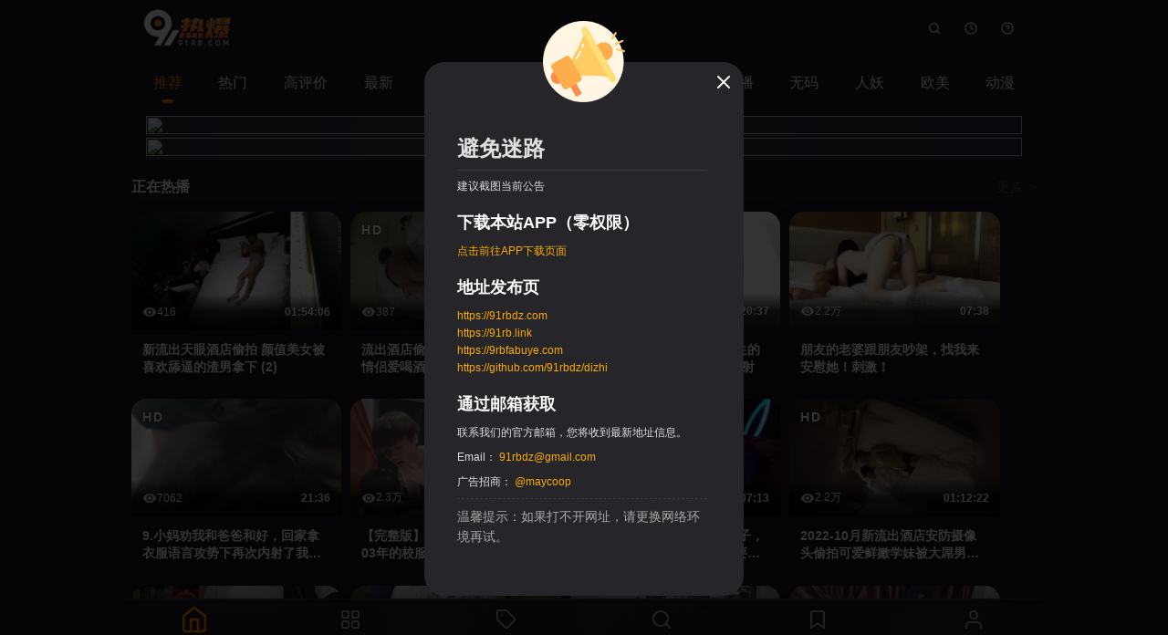

--- FILE ---
content_type: text/html; charset=utf-8
request_url: https://rb1723.com/videos/133329/21190/
body_size: 892
content:
<!doctype html><html><head><meta charset="utf-8"/><meta http-equiv="X-UA-Compatible" content="IE=edge"/><meta name="viewport" content="width=device-width,initial-scale=1,minimum-scale=1,maximum-scale=1,user-scalable=no,viewport-fit=cover"/><meta name="referrer" content="no-referrer"><link rel="icon" href="/favicon.ico"/><title>91热爆</title><script defer="defer" src="/js/n0obls7o.js"></script><link href="/css/n0obls7o.css" rel="stylesheet"></head><body><div id="app"><style>.app-loading{display:flex;width:100%;height:100%;justify-content:center;align-items:center;flex-direction:column;position:fixed;top:0;left:0;z-index:9999;}.app-loading .app-loading-wrap{position:absolute;top:50%;left:50%;display:flex;transform:translate3d(-50%,-50%,0);justify-content:center;align-items:center;flex-direction:column;}.app-loading .dots{display:flex;padding:98px;justify-content:center;align-items:center;}.app-loading .app-loading-title{display:flex;margin-top:30px;font-size:30px;color:rgba(255,255,255,0.85);justify-content:center;align-items:center;}.app-loading .app-loading-logo{display:block;width:90px;margin:0 auto;margin-bottom:20px;}.dot{position:relative;display:inline-block;width:48px;height:48px;margin-top:30px;font-size:32px;transform:rotate(45deg);box-sizing:border-box;animation:antRotate 1.2s infinite linear;}.dot i{position:absolute;display:block;width:20px;height:20px;background-color:#0065cc;border-radius:100%;opacity:0.3;transform:scale(0.75);animation:antSpinMove 1s infinite linear alternate;transform-origin:50% 50%;}.dot i:nth-child(1){top:0;left:0;}.dot i:nth-child(2){top:0;right:0;animation-delay:0.4s;}.dot i:nth-child(3){right:0;bottom:0;animation-delay:0.8s;}.dot i:nth-child(4){bottom:0;left:0;animation-delay:1.2s;}@keyframes antRotate{to{transform:rotate(405deg);}}@keyframes antSpinMove{to{opacity:1;}}</style><div class="app-loading" id="loading"><div class="app-loading-wrap"><div class="app-loading-dots"><span class="dot dot-spin"><i></i><i></i><i></i><i></i></span></div><div class="app-loading-title">加载中~</div><noscript><div class="app-loading-title"><strong>We're sorry but pro doesn't work properly without JavaScript enabled. Please enable it to continue.</strong></div></noscript></div></div></div></body></html>